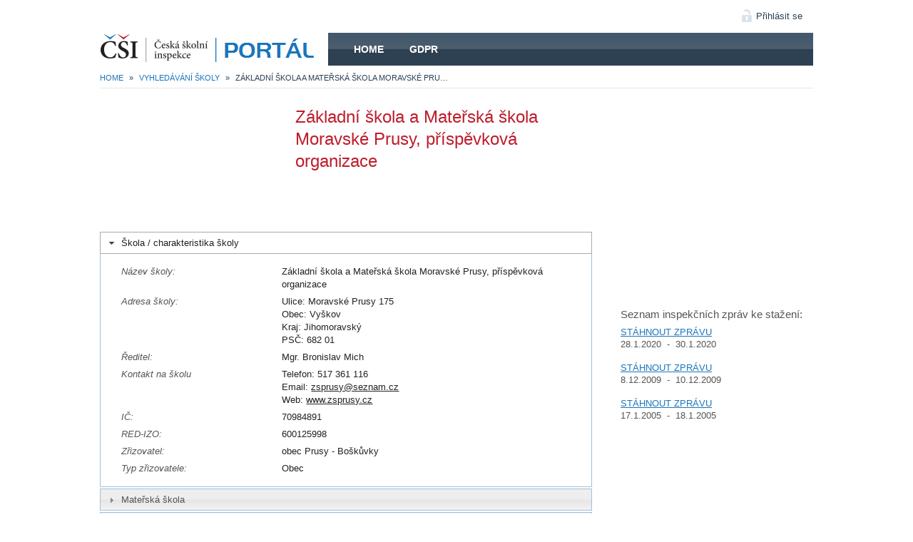

--- FILE ---
content_type: text/html; charset=utf-8
request_url: https://portal.csicr.cz/School/600125998
body_size: 9617
content:

<!DOCTYPE html>

<html lang="cs" class="portal_0">
<head>
    <title>Z&#225;kladn&#237; škola a Mateřsk&#225; škola Moravsk&#233; Prusy, př&#237;spěvkov&#225; organizace | Port&#225;l ČŠI</title>

    <!--[if lte IE 9]><meta http-equiv="X-UA-Compatible" content="IE=edge" /><![endif]-->
    <meta name="viewport" content="width=device-width, initial-scale=1, maximum-scale=1, user-scalable=no" />
    <meta http-equiv="Content-Type" content="text/html; charset=utf-8" />

    <meta name="description" content="InspIS DATA" />
    <meta name="Author" content="CleverApp" />
    
    <link href="/PortalCss?v=8x4LrvfzOE4K0hOauMpqpffIWMABgrTqUdr6KRzV9_E1" rel="stylesheet"/>

    <script type="text/javascript" src="/JavascriptLocalization?v=c705f29b-947c-468f-930d-1a7d4579faf7"></script>
    <script type="text/javascript">
    window.CKEDITOR_BASEPATH = "/ckeditor/";
    </script>
    <script src="/PortalJs2?v=rQbLWy8sN-uFpau8FWS0aCCas7AzU91XA-j7kSQKY-U1"></script>

    <script type="text/javascript">
    Portal.WebRoot = "";
    Portal.maxUploadFileSize = 42000000;
    </script>

    
</head>

<body class="">
    
    <div id="header">

        <!-- prihlaseny uzivatel -->
        <div id="loginBox" class="headerBox">
                    <a href="javascript:Portal.ShowLoginWindow();" class="noDropdown" title="Klikněte pro zobrazen&#237; přihlašovac&#237;ho dialogu">Přihlásit se</a>
        </div>

    </div>

    <!-- hlavni menu -->
    <header id="headerMenu">
        <!-- logo -->
        <a href="https://portal.csicr.cz" class="logo" title="Zpět na &#250;vodn&#237; str&#225;nku">HOME</a>

        <nav>
            <ul id="mainMenu">
                <li><a href="/">Home</a></li>
<li><a href="/Rubrika/12">GDPR</a></li>                            </ul>
        </nav>
    </header>

    <!-- breadcrumbs -->
    <div id="breadcrumbs"><div><ul><li><a href="/">Home</a><span>&raquo;</span></li><li><a href="/Search/School">Vyhledávání školy</a><span>&raquo;</span></li><li>Základní škola a Mateřská škola Moravské Prusy, příspěvková organizace</li></ul></div></div>

    <div id="main">
        <div class="hpBlockRight">
        <!-- minimapa -->
        <iframe width="100%" height="260" frameborder="0" style="border:0;" src="https://www.google.com/maps/embed/v1/place?q=49.272578,17.0103593&zoom=15&language=cs&key=AIzaSyCIt01OKfXyqug4iJfiFOfl9_gUg1F0ozw" allowfullscreen></iframe>
        <!--<div id="schoolDetMap" data-latitude="49.272578" data-longitude="17.0103593"></div>-->

    <!-- web skoly na portalu -->

    <div id="inspekcniZpravy"></div>

</div>

<div class="hpBlockLeft">
    <div class="school1">
            <a><span>Zde může být obrázek školy.<br/></span></a>
        <h1>Z&#225;kladn&#237; škola a Mateřsk&#225; škola Moravsk&#233; Prusy, př&#237;spěvkov&#225; organizace</h1>
        <div class="clr"></div>
    </div>
    

    <div id="accordionSchool">
        <div>Škola / charakteristika školy</div>
        <div>
            <table>
                <tr>
                    <th>Název školy:</th><td>Z&#225;kladn&#237; škola a Mateřsk&#225; škola Moravsk&#233; Prusy, př&#237;spěvkov&#225; organizace</td>
                </tr>
                <tr>
                    <th>Adresa školy:</th>
                    <td>
                        Ulice: Moravsk&#233; Prusy 175<br />
                        Obec: Vyškov<br />
                        Kraj: Jihomoravsk&#253;<br />
                        PSČ: 682 01
                    </td>
                </tr>
                <tr>
                    <th>Ředitel:</th><td>Mgr. Bronislav Mich</td>
                </tr>
                <tr>
                    <th>Kontakt na školu</th>
                    <td>
                        <span>
Telefon: 517 361 116<br />
                                                        Email: <a href="mailto:zsprusy@seznam.cz">zsprusy@seznam.cz</a><br />
                                                        Web: <a href="http://www.zsprusy.cz" target="_blank">www.zsprusy.cz</a><br />
                        </span>
                    </td>
                </tr>
                <tr>
                    <th>IČ:</th><td>70984891</td>
                </tr>
                <tr>
                    <th>RED-IZO:</th><td>600125998</td>
                </tr>
                <!--<tr>
                    <th>Druh školy/zařízení:</th><td></td>
                </tr>-->
                <tr>
                    <th>Zřizovatel:</th><td>obec Prusy - Boškůvky</td>
                </tr>
                <tr>
                    <th>Typ zřizovatele:</th><td>Obec</td>
                </tr>
            </table>
        </div>

        <!-- departmenty -->
            <div>Mateřsk&#225; škola</div>
            <div>
                <table>
                    <tr>
                        <th>Adresa:</th>
                        <td>
                            Ulice: Moravsk&#233; Prusy 175<br />
                            Obec: Prusy - Boškůvky<br />
                            Kraj: Jihomoravsk&#253;<br />
                            PSČ: 682 01
                        </td>
                    </tr>
                    <tr>
                        <th>Kontakt na školu:</th><td><span>
                                                                                                            </span></td>
                    </tr>
                    <tr>
                        <th>IZO:</th><td>107613492</td>
                    </tr>

                    <!-- taby vazane k departmentu -->
                </table>
            </div>
            <div>Z&#225;kladn&#237; škola</div>
            <div>
                <table>
                    <tr>
                        <th>Adresa:</th>
                        <td>
                            Ulice: Moravsk&#233; Prusy 175<br />
                            Obec: Vyškov<br />
                            Kraj: Jihomoravsk&#253;<br />
                            PSČ: 682 01
                        </td>
                    </tr>
                    <tr>
                        <th>Kontakt na školu:</th><td><span>
Telefon: 517 361 116<br />
                                                                                                            </span></td>
                    </tr>
                    <tr>
                        <th>IZO:</th><td>102807175</td>
                    </tr>

                    <!-- taby vazane k departmentu -->
                </table>
            </div>
            <div>Školn&#237; družina</div>
            <div>
                <table>
                    <tr>
                        <th>Adresa:</th>
                        <td>
                            Ulice: Moravsk&#233; Prusy 175<br />
                            Obec: Vyškov<br />
                            Kraj: Jihomoravsk&#253;<br />
                            PSČ: 682 01
                        </td>
                    </tr>
                    <tr>
                        <th>Kontakt na školu:</th><td><span>
Telefon: 517 361 116<br />
                                                                                                            </span></td>
                    </tr>
                    <tr>
                        <th>IZO:</th><td>119200325</td>
                    </tr>

                    <!-- taby vazane k departmentu -->
                </table>
            </div>
            <div>Školn&#237; j&#237;delna</div>
            <div>
                <table>
                    <tr>
                        <th>Adresa:</th>
                        <td>
                            Ulice: Moravsk&#233; Prusy 175<br />
                            Obec: Vyškov<br />
                            Kraj: Jihomoravsk&#253;<br />
                            PSČ: 682 01
                        </td>
                    </tr>
                    <tr>
                        <th>Kontakt na školu:</th><td><span>
Telefon: 517 361 116<br />
                                                                                                            </span></td>
                    </tr>
                    <tr>
                        <th>IZO:</th><td>103231391</td>
                    </tr>

                    <!-- taby vazane k departmentu -->
                </table>
            </div>

        <!-- samostatne taby -->

    </div>

</div>

<div class="clr"></div>

<script type="text/javascript" src="https://maps.googleapis.com/maps/api/js?sensor=true&key=AIzaSyDQeLE2FRz_t15yhXzSl32GPKgn8ScXN6w"></script>
<script type="text/javascript">
    $(function () {
        Portal.SchoolDetail.Init(14046, "600125998");
    });
</script>
    </div>
    
    <footer id="footer">
        <img src="/Content/images/logolink.gif?v=2" alt="Logos" />
        <p></p>
    </footer>

    <script>
    (function(i,s,o,g,r,a,m){i['GoogleAnalyticsObject']=r;i[r]=i[r]||function(){
        (i[r].q=i[r].q||[]).push(arguments)},i[r].l=1*new Date();a=s.createElement(o),
        m=s.getElementsByTagName(o)[0];a.async=1;a.src=g;m.parentNode.insertBefore(a,m)
    })(window,document,'script','//www.google-analytics.com/analytics.js','ga');
    ga('create', 'UA-56958035-1', 'auto');
    ga('send', 'pageview');
    </script>

</body>
</html>

--- FILE ---
content_type: text/html; charset=utf-8
request_url: https://portal.csicr.cz/Search/InspekcniZpravyList?view=InspekcniZpravyList2&id=14046&redizo=600125998
body_size: 971
content:



<p>Seznam inspekčních zpráv ke stažení:</p>
<ul>
        <li>
            <p>
                <a href="/Files/Get/857b11f857654c719e735246e780d975"><span></span>STÁHNOUT ZPRÁVU</a>
            </p>
                <p>
                    28.1.2020 &nbsp;-&nbsp;
                    30.1.2020
                </p>
        </li>
            <li>
            <p>
                <a href="/Files/Get/3649EF92-6E6B-4CC6-9DD6-3EDE0700A40D?db=Archive"><span></span>STÁHNOUT ZPRÁVU</a>
            </p>
                <p>
                    8.12.2009 &nbsp;-&nbsp;
                    10.12.2009
                </p>
        </li>
        <li>
            <p>
                <a href="/Files/Get/7A1E7426-E1BB-4F26-AD97-C89AAB2CCCDF?db=Archive"><span></span>STÁHNOUT ZPRÁVU</a>
            </p>
                <p>
                    17.1.2005 &nbsp;-&nbsp;
                    18.1.2005
                </p>
        </li>
</ul>


--- FILE ---
content_type: text/css; charset=utf-8
request_url: https://portal.csicr.cz/PortalCss?v=8x4LrvfzOE4K0hOauMpqpffIWMABgrTqUdr6KRzV9_E1
body_size: 55279
content:
html,body,div,span,applet,object,iframe,h1,h2,h3,h4,h5,h6,p,blockquote,pre,a,abbr,acronym,address,big,cite,code,del,dfn,em,img,ins,kbd,q,s,samp,small,strike,strong,sub,sup,tt,var,b,u,i,center,dl,dt,dd,ol,ul,li,fieldset,form,label,legend,table,caption,tbody,tfoot,thead,tr,th,td,article,aside,canvas,details,embed,figure,figcaption,footer,header,hgroup,menu,nav,output,ruby,section,summary,time,mark,audio,video{margin:0;padding:0;border:0;font-size:100%;font:inherit;vertical-align:baseline}article,aside,details,figcaption,figure,footer,header,hgroup,menu,nav,section{display:block}ol,ul{list-style:none}blockquote,q{quotes:none}blockquote:before,blockquote:after,q:before,q:after{content:'';content:none}table{border-collapse:collapse;border-spacing:0}a img{border:0}strong,b{font-weight:bold}em,i{font-style:italic}::-ms-clear{width:0;height:0}::-ms-reveal{width:0;height:0}.clr{clear:both}.text{line-height:1.45}.text p{margin-bottom:12px}.text ul li{margin-left:20px;list-style:disc}.text ol li{margin-left:20px;list-style:decimal}.modalWindow{text-align:left}.error,.validation-summary-errors{clear:both;border-radius:4px;border:1px solid #cd0a0a;background-color:#fef1ec;padding:8px;color:#cd0a0a;font-size:12px}.error .ui-icon{float:left;margin-right:4px}.success{border-radius:4px;border:1px solid green;background-color:#dcf5de;padding:8px 16px;color:green;font-size:12px}.ui-helper-hidden{display:none}.ui-helper-hidden-accessible{border:0;clip:rect(0 0 0 0);height:1px;margin:-1px;overflow:hidden;padding:0;position:absolute;width:1px}.ui-helper-reset{margin:0;padding:0;border:0;outline:0;line-height:1.3;text-decoration:none;font-size:100%;list-style:none}.ui-helper-clearfix:before,.ui-helper-clearfix:after{content:"";display:table;border-collapse:collapse}.ui-helper-clearfix:after{clear:both}.ui-helper-clearfix{min-height:0}.ui-helper-zfix{width:100%;height:100%;top:0;left:0;position:absolute;opacity:0;filter:Alpha(Opacity=0)}.ui-front{z-index:100}.ui-state-disabled{cursor:default!important}.ui-icon{display:block;text-indent:-99999px;overflow:hidden;background-repeat:no-repeat}.ui-widget-overlay{position:fixed;top:0;left:0;width:100%;height:100%}.ui-draggable-handle{-ms-touch-action:none;touch-action:none}.ui-resizable{position:relative}.ui-resizable-handle{position:absolute;font-size:.1px;display:block;-ms-touch-action:none;touch-action:none}.ui-resizable-disabled .ui-resizable-handle,.ui-resizable-autohide .ui-resizable-handle{display:none}.ui-resizable-n{cursor:n-resize;height:7px;width:100%;top:-5px;left:0}.ui-resizable-s{cursor:s-resize;height:7px;width:100%;bottom:-5px;left:0}.ui-resizable-e{cursor:e-resize;width:7px;right:-5px;top:0;height:100%}.ui-resizable-w{cursor:w-resize;width:7px;left:-5px;top:0;height:100%}.ui-resizable-se{cursor:se-resize;width:12px;height:12px;right:1px;bottom:1px}.ui-resizable-sw{cursor:sw-resize;width:9px;height:9px;left:-5px;bottom:-5px}.ui-resizable-nw{cursor:nw-resize;width:9px;height:9px;left:-5px;top:-5px}.ui-resizable-ne{cursor:ne-resize;width:9px;height:9px;right:-5px;top:-5px}.ui-selectable{-ms-touch-action:none;touch-action:none}.ui-selectable-helper{position:absolute;z-index:100;border:1px dotted #000}.ui-sortable-handle{-ms-touch-action:none;touch-action:none}.ui-accordion .ui-accordion-header{display:block;cursor:pointer;position:relative;margin:2px 0 0 0;padding:.5em .5em .5em .7em;min-height:0;font-size:100%}.ui-accordion .ui-accordion-icons{padding-left:2.2em}.ui-accordion .ui-accordion-icons .ui-accordion-icons{padding-left:2.2em}.ui-accordion .ui-accordion-header .ui-accordion-header-icon{position:absolute;left:.5em;top:50%;margin-top:-8px}.ui-accordion .ui-accordion-content{padding:1em 2.2em;border-top:0;overflow:auto}.ui-autocomplete{position:absolute;top:0;left:0;cursor:default}.ui-button{display:inline-block;position:relative;padding:0;line-height:normal;margin-right:.1em;cursor:pointer;vertical-align:middle;text-align:center;overflow:visible}.ui-button,.ui-button:link,.ui-button:visited,.ui-button:hover,.ui-button:active{text-decoration:none}.ui-button-icon-only{width:2.2em}button.ui-button-icon-only{width:2.4em}.ui-button-icons-only{width:3.4em}button.ui-button-icons-only{width:3.7em}.ui-button .ui-button-text{display:block;line-height:normal}.ui-button-text-only .ui-button-text{padding:.4em 1em}.ui-button-icon-only .ui-button-text,.ui-button-icons-only .ui-button-text{padding:.4em;text-indent:-9999999px}.ui-button-text-icon-primary .ui-button-text,.ui-button-text-icons .ui-button-text{padding:.4em 1em .4em 2.1em}.ui-button-text-icon-secondary .ui-button-text,.ui-button-text-icons .ui-button-text{padding:.4em 2.1em .4em 1em}.ui-button-text-icons .ui-button-text{padding-left:2.1em;padding-right:2.1em}input.ui-button{padding:.4em 1em}.ui-button-icon-only .ui-icon,.ui-button-text-icon-primary .ui-icon,.ui-button-text-icon-secondary .ui-icon,.ui-button-text-icons .ui-icon,.ui-button-icons-only .ui-icon{position:absolute;top:50%;margin-top:-8px}.ui-button-icon-only .ui-icon{left:50%;margin-left:-8px}.ui-button-text-icon-primary .ui-button-icon-primary,.ui-button-text-icons .ui-button-icon-primary,.ui-button-icons-only .ui-button-icon-primary{left:.5em}.ui-button-text-icon-secondary .ui-button-icon-secondary,.ui-button-text-icons .ui-button-icon-secondary,.ui-button-icons-only .ui-button-icon-secondary{right:.5em}.ui-buttonset{margin-right:7px}.ui-buttonset .ui-button{margin-left:0;margin-right:-.3em}input.ui-button::-moz-focus-inner,button.ui-button::-moz-focus-inner{border:0;padding:0}.ui-datepicker{width:17em;padding:.2em .2em 0;display:none}.ui-datepicker .ui-datepicker-header{position:relative;padding:.2em 0}.ui-datepicker .ui-datepicker-prev,.ui-datepicker .ui-datepicker-next{position:absolute;top:2px;width:1.8em;height:1.8em}.ui-datepicker .ui-datepicker-prev-hover,.ui-datepicker .ui-datepicker-next-hover{top:1px}.ui-datepicker .ui-datepicker-prev{left:2px}.ui-datepicker .ui-datepicker-next{right:2px}.ui-datepicker .ui-datepicker-prev-hover{left:1px}.ui-datepicker .ui-datepicker-next-hover{right:1px}.ui-datepicker .ui-datepicker-prev span,.ui-datepicker .ui-datepicker-next span{display:block;position:absolute;left:50%;margin-left:-8px;top:50%;margin-top:-8px}.ui-datepicker .ui-datepicker-title{margin:0 2.3em;line-height:1.8em;text-align:center}.ui-datepicker .ui-datepicker-title select{font-size:1em;margin:1px 0}.ui-datepicker select.ui-datepicker-month,.ui-datepicker select.ui-datepicker-year{width:45%}.ui-datepicker table{width:100%;font-size:.9em;border-collapse:collapse;margin:0 0 .4em}.ui-datepicker th{padding:.7em .3em;text-align:center;font-weight:bold;border:0}.ui-datepicker td{border:0;padding:1px}.ui-datepicker td span,.ui-datepicker td a{display:block;padding:.2em;text-align:right;text-decoration:none}.ui-datepicker .ui-datepicker-buttonpane{background-image:none;margin:.7em 0 0 0;padding:0 .2em;border-left:0;border-right:0;border-bottom:0}.ui-datepicker .ui-datepicker-buttonpane button{float:right;margin:.5em .2em .4em;cursor:pointer;padding:.2em .6em .3em .6em;width:auto;overflow:visible}.ui-datepicker .ui-datepicker-buttonpane button.ui-datepicker-current{float:left}.ui-datepicker.ui-datepicker-multi{width:auto}.ui-datepicker-multi .ui-datepicker-group{float:left}.ui-datepicker-multi .ui-datepicker-group table{width:95%;margin:0 auto .4em}.ui-datepicker-multi-2 .ui-datepicker-group{width:50%}.ui-datepicker-multi-3 .ui-datepicker-group{width:33.3%}.ui-datepicker-multi-4 .ui-datepicker-group{width:25%}.ui-datepicker-multi .ui-datepicker-group-last .ui-datepicker-header,.ui-datepicker-multi .ui-datepicker-group-middle .ui-datepicker-header{border-left-width:0}.ui-datepicker-multi .ui-datepicker-buttonpane{clear:left}.ui-datepicker-row-break{clear:both;width:100%;font-size:0}.ui-datepicker-rtl{direction:rtl}.ui-datepicker-rtl .ui-datepicker-prev{right:2px;left:auto}.ui-datepicker-rtl .ui-datepicker-next{left:2px;right:auto}.ui-datepicker-rtl .ui-datepicker-prev:hover{right:1px;left:auto}.ui-datepicker-rtl .ui-datepicker-next:hover{left:1px;right:auto}.ui-datepicker-rtl .ui-datepicker-buttonpane{clear:right}.ui-datepicker-rtl .ui-datepicker-buttonpane button{float:left}.ui-datepicker-rtl .ui-datepicker-buttonpane button.ui-datepicker-current,.ui-datepicker-rtl .ui-datepicker-group{float:right}.ui-datepicker-rtl .ui-datepicker-group-last .ui-datepicker-header,.ui-datepicker-rtl .ui-datepicker-group-middle .ui-datepicker-header{border-right-width:0;border-left-width:1px}.ui-dialog{overflow:hidden;position:absolute;top:0;left:0;padding:.2em;outline:0}.ui-dialog .ui-dialog-titlebar{padding:.4em 1em;position:relative}.ui-dialog .ui-dialog-title{float:left;margin:.1em 0;white-space:nowrap;width:90%;overflow:hidden;text-overflow:ellipsis}.ui-dialog .ui-dialog-titlebar-close{position:absolute;right:.3em;top:50%;width:20px;margin:-10px 0 0 0;padding:1px;height:20px}.ui-dialog .ui-dialog-content{position:relative;border:0;padding:.5em 1em;background:none;overflow:auto}.ui-dialog .ui-dialog-buttonpane{text-align:left;border-width:1px 0 0 0;background-image:none;margin-top:.5em;padding:.3em 1em .5em .4em}.ui-dialog .ui-dialog-buttonpane .ui-dialog-buttonset{float:right}.ui-dialog .ui-dialog-buttonpane button{margin:.5em .4em .5em 0;cursor:pointer}.ui-dialog .ui-resizable-se{width:12px;height:12px;right:-5px;bottom:-5px;background-position:16px 16px}.ui-draggable .ui-dialog-titlebar{cursor:move}.ui-menu{list-style:none;padding:0;margin:0;display:block;outline:none}.ui-menu .ui-menu{position:absolute}.ui-menu .ui-menu-item{position:relative;margin:0;padding:3px 1em 3px .4em;cursor:pointer;min-height:0;list-style-image:url(/Content/[data-uri])}.ui-menu .ui-menu-divider{margin:5px 0;height:0;font-size:0;line-height:0;border-width:1px 0 0 0}.ui-menu .ui-state-focus,.ui-menu .ui-state-active{margin:-1px}.ui-menu-icons{position:relative}.ui-menu-icons .ui-menu-item{padding-left:2em}.ui-menu .ui-icon{position:absolute;top:0;bottom:0;left:.2em;margin:auto 0}.ui-menu .ui-menu-icon{left:auto;right:0}.ui-progressbar{height:2em;text-align:left;overflow:hidden}.ui-progressbar .ui-progressbar-value{margin:-1px;height:100%}.ui-progressbar .ui-progressbar-overlay{background:url(/Content/[data-uri]);height:100%;filter:alpha(opacity=25);opacity:.25}.ui-progressbar-indeterminate .ui-progressbar-value{background-image:none}.ui-selectmenu-menu{padding:0;margin:0;position:absolute;top:0;left:0;display:none}.ui-selectmenu-menu .ui-menu{overflow:auto;overflow-x:hidden;padding-bottom:1px}.ui-selectmenu-menu .ui-menu .ui-selectmenu-optgroup{font-size:1em;font-weight:bold;line-height:1.5;padding:2px .4em;margin:.5em 0 0 0;height:auto;border:0}.ui-selectmenu-open{display:block}.ui-selectmenu-button{display:inline-block;overflow:hidden;position:relative;text-decoration:none;cursor:pointer}.ui-selectmenu-button span.ui-icon{right:.5em;left:auto;margin-top:-8px;position:absolute;top:50%}.ui-selectmenu-button span.ui-selectmenu-text{text-align:left;padding:.4em 2.1em .4em 1em;display:block;line-height:1.4;overflow:hidden;text-overflow:ellipsis;white-space:nowrap}.ui-slider{position:relative;text-align:left}.ui-slider .ui-slider-handle{position:absolute;z-index:2;width:1.2em;height:1.2em;cursor:default;-ms-touch-action:none;touch-action:none}.ui-slider .ui-slider-range{position:absolute;z-index:1;font-size:.7em;display:block;border:0;background-position:0 0}.ui-slider.ui-state-disabled .ui-slider-handle,.ui-slider.ui-state-disabled .ui-slider-range{filter:inherit}.ui-slider-horizontal{height:.8em}.ui-slider-horizontal .ui-slider-handle{top:-.3em;margin-left:-.6em}.ui-slider-horizontal .ui-slider-range{top:0;height:100%}.ui-slider-horizontal .ui-slider-range-min{left:0}.ui-slider-horizontal .ui-slider-range-max{right:0}.ui-slider-vertical{width:.8em;height:100px}.ui-slider-vertical .ui-slider-handle{left:-.3em;margin-left:0;margin-bottom:-.6em}.ui-slider-vertical .ui-slider-range{left:0;width:100%}.ui-slider-vertical .ui-slider-range-min{bottom:0}.ui-slider-vertical .ui-slider-range-max{top:0}.ui-spinner{position:relative;display:inline-block;overflow:hidden;padding:0;vertical-align:middle}.ui-spinner-input{border:none;background:none;color:inherit;padding:0;margin:.2em 0;vertical-align:middle;margin-left:.4em;margin-right:22px}.ui-spinner-button{width:16px;height:50%;font-size:.5em;padding:0;margin:0;text-align:center;position:absolute;cursor:default;display:block;overflow:hidden;right:0}.ui-spinner a.ui-spinner-button{border-top:none;border-bottom:none;border-right:none}.ui-spinner .ui-icon{position:absolute;margin-top:-8px;top:50%;left:0}.ui-spinner-up{top:0}.ui-spinner-down{bottom:0}.ui-spinner .ui-icon-triangle-1-s{background-position:-65px -16px}.ui-tabs{position:relative;padding:.2em}.ui-tabs .ui-tabs-nav{margin:0;padding:.2em .2em 0}.ui-tabs .ui-tabs-nav li{list-style:none;float:left;position:relative;top:0;margin:1px .2em 0 0;border-bottom-width:0;padding:0;white-space:nowrap}.ui-tabs .ui-tabs-nav .ui-tabs-anchor{float:left;padding:.5em 1em;text-decoration:none}.ui-tabs .ui-tabs-nav li.ui-tabs-active{margin-bottom:-1px;padding-bottom:1px}.ui-tabs .ui-tabs-nav li.ui-tabs-active .ui-tabs-anchor,.ui-tabs .ui-tabs-nav li.ui-state-disabled .ui-tabs-anchor,.ui-tabs .ui-tabs-nav li.ui-tabs-loading .ui-tabs-anchor{cursor:text}.ui-tabs-collapsible .ui-tabs-nav li.ui-tabs-active .ui-tabs-anchor{cursor:pointer}.ui-tabs .ui-tabs-panel{display:block;border-width:0;padding:1em 1.4em;background:none}.ui-tooltip{padding:8px;position:absolute;z-index:9999;max-width:300px;-webkit-box-shadow:0 0 5px #aaa;box-shadow:0 0 5px #aaa}body .ui-tooltip{border-width:2px}.ui-widget{font-family:helvetica,Arial,​sans-serif;font-size:13px}.ui-widget .ui-widget{font-size:1em}.ui-widget input,.ui-widget select,.ui-widget textarea,.ui-widget button{font-family:helvetica,Arial,​sans-serif;font-size:1em}.ui-widget-content{border:1px solid #a0c1db;background:#fff url(/Content/images/ui-bg_flat_75_ffffff_40x100.png) 50% 50% repeat-x;color:#222}.ui-widget-content a{color:#222}.ui-widget-header{border:1px solid #a0c1db;background:#e8e8ec url(/Content/images/ui-bg_highlight-soft_100_e8e8ec_1x100.png) 50% 50% repeat-x;color:#1b75bb;font-weight:bold}.ui-widget-header a{color:#1b75bb}.ui-state-default,.ui-widget-content .ui-state-default,.ui-widget-header .ui-state-default{border:1px solid #a0c1db;background:#e6e6e6 url(/Content/images/ui-bg_glass_75_e6e6e6_1x400.png) 50% 50% repeat-x;font-weight:normal;color:#555}.ui-state-default a,.ui-state-default a:link,.ui-state-default a:visited{color:#555;text-decoration:none}.ui-state-hover,.ui-widget-content .ui-state-hover,.ui-widget-header .ui-state-hover,.ui-state-focus,.ui-widget-content .ui-state-focus,.ui-widget-header .ui-state-focus{border:1px solid #a0c1db;background:#dadada url(/Content/images/ui-bg_glass_75_dadada_1x400.png) 50% 50% repeat-x;font-weight:normal;color:#212121}.ui-state-hover a,.ui-state-hover a:hover,.ui-state-hover a:link,.ui-state-hover a:visited,.ui-state-focus a,.ui-state-focus a:hover,.ui-state-focus a:link,.ui-state-focus a:visited{color:#212121;text-decoration:none}.ui-state-active,.ui-widget-content .ui-state-active,.ui-widget-header .ui-state-active{border:1px solid #aaa;background:#fff url(/Content/images/ui-bg_glass_65_ffffff_1x400.png) 50% 50% repeat-x;font-weight:normal;color:#212121}.ui-state-active a,.ui-state-active a:link,.ui-state-active a:visited{color:#212121;text-decoration:none}.ui-state-highlight,.ui-widget-content .ui-state-highlight,.ui-widget-header .ui-state-highlight{border:1px solid #fcefa1;background:#fbf9ee url(/Content/images/ui-bg_glass_55_fbf9ee_1x400.png) 50% 50% repeat-x;color:#363636}.ui-state-highlight a,.ui-widget-content .ui-state-highlight a,.ui-widget-header .ui-state-highlight a{color:#363636}.ui-state-error,.ui-widget-content .ui-state-error,.ui-widget-header .ui-state-error{border:1px solid #cd0a0a;background:#fef1ec url(/Content/images/ui-bg_glass_95_fef1ec_1x400.png) 50% 50% repeat-x;color:#cd0a0a}.ui-state-error a,.ui-widget-content .ui-state-error a,.ui-widget-header .ui-state-error a{color:#cd0a0a}.ui-state-error-text,.ui-widget-content .ui-state-error-text,.ui-widget-header .ui-state-error-text{color:#cd0a0a}.ui-priority-primary,.ui-widget-content .ui-priority-primary,.ui-widget-header .ui-priority-primary{font-weight:bold}.ui-priority-secondary,.ui-widget-content .ui-priority-secondary,.ui-widget-header .ui-priority-secondary{opacity:.7;filter:Alpha(Opacity=70);font-weight:normal}.ui-state-disabled,.ui-widget-content .ui-state-disabled,.ui-widget-header .ui-state-disabled{opacity:.35;filter:Alpha(Opacity=35);background-image:none}.ui-state-disabled .ui-icon{filter:Alpha(Opacity=35)}.ui-icon{width:16px;height:16px}.ui-icon,.ui-widget-content .ui-icon{background-image:url(/Content/images/ui-icons_222222_256x240.png)}.ui-widget-header .ui-icon{background-image:url(/Content/images/ui-icons_a0c1db_256x240.png)}.ui-state-default .ui-icon{background-image:url(/Content/images/ui-icons_888888_256x240.png)}.ui-state-hover .ui-icon,.ui-state-focus .ui-icon{background-image:url(/Content/images/ui-icons_454545_256x240.png)}.ui-state-active .ui-icon{background-image:url(/Content/images/ui-icons_454545_256x240.png)}.ui-state-highlight .ui-icon{background-image:url(/Content/images/ui-icons_2e83ff_256x240.png)}.ui-state-error .ui-icon,.ui-state-error-text .ui-icon{background-image:url(/Content/images/ui-icons_cd0a0a_256x240.png)}.ui-icon-blank{background-position:16px 16px}.ui-icon-carat-1-n{background-position:0 0}.ui-icon-carat-1-ne{background-position:-16px 0}.ui-icon-carat-1-e{background-position:-32px 0}.ui-icon-carat-1-se{background-position:-48px 0}.ui-icon-carat-1-s{background-position:-64px 0}.ui-icon-carat-1-sw{background-position:-80px 0}.ui-icon-carat-1-w{background-position:-96px 0}.ui-icon-carat-1-nw{background-position:-112px 0}.ui-icon-carat-2-n-s{background-position:-128px 0}.ui-icon-carat-2-e-w{background-position:-144px 0}.ui-icon-triangle-1-n{background-position:0 -16px}.ui-icon-triangle-1-ne{background-position:-16px -16px}.ui-icon-triangle-1-e{background-position:-32px -16px}.ui-icon-triangle-1-se{background-position:-48px -16px}.ui-icon-triangle-1-s{background-position:-64px -16px}.ui-icon-triangle-1-sw{background-position:-80px -16px}.ui-icon-triangle-1-w{background-position:-96px -16px}.ui-icon-triangle-1-nw{background-position:-112px -16px}.ui-icon-triangle-2-n-s{background-position:-128px -16px}.ui-icon-triangle-2-e-w{background-position:-144px -16px}.ui-icon-arrow-1-n{background-position:0 -32px}.ui-icon-arrow-1-ne{background-position:-16px -32px}.ui-icon-arrow-1-e{background-position:-32px -32px}.ui-icon-arrow-1-se{background-position:-48px -32px}.ui-icon-arrow-1-s{background-position:-64px -32px}.ui-icon-arrow-1-sw{background-position:-80px -32px}.ui-icon-arrow-1-w{background-position:-96px -32px}.ui-icon-arrow-1-nw{background-position:-112px -32px}.ui-icon-arrow-2-n-s{background-position:-128px -32px}.ui-icon-arrow-2-ne-sw{background-position:-144px -32px}.ui-icon-arrow-2-e-w{background-position:-160px -32px}.ui-icon-arrow-2-se-nw{background-position:-176px -32px}.ui-icon-arrowstop-1-n{background-position:-192px -32px}.ui-icon-arrowstop-1-e{background-position:-208px -32px}.ui-icon-arrowstop-1-s{background-position:-224px -32px}.ui-icon-arrowstop-1-w{background-position:-240px -32px}.ui-icon-arrowthick-1-n{background-position:0 -48px}.ui-icon-arrowthick-1-ne{background-position:-16px -48px}.ui-icon-arrowthick-1-e{background-position:-32px -48px}.ui-icon-arrowthick-1-se{background-position:-48px -48px}.ui-icon-arrowthick-1-s{background-position:-64px -48px}.ui-icon-arrowthick-1-sw{background-position:-80px -48px}.ui-icon-arrowthick-1-w{background-position:-96px -48px}.ui-icon-arrowthick-1-nw{background-position:-112px -48px}.ui-icon-arrowthick-2-n-s{background-position:-128px -48px}.ui-icon-arrowthick-2-ne-sw{background-position:-144px -48px}.ui-icon-arrowthick-2-e-w{background-position:-160px -48px}.ui-icon-arrowthick-2-se-nw{background-position:-176px -48px}.ui-icon-arrowthickstop-1-n{background-position:-192px -48px}.ui-icon-arrowthickstop-1-e{background-position:-208px -48px}.ui-icon-arrowthickstop-1-s{background-position:-224px -48px}.ui-icon-arrowthickstop-1-w{background-position:-240px -48px}.ui-icon-arrowreturnthick-1-w{background-position:0 -64px}.ui-icon-arrowreturnthick-1-n{background-position:-16px -64px}.ui-icon-arrowreturnthick-1-e{background-position:-32px -64px}.ui-icon-arrowreturnthick-1-s{background-position:-48px -64px}.ui-icon-arrowreturn-1-w{background-position:-64px -64px}.ui-icon-arrowreturn-1-n{background-position:-80px -64px}.ui-icon-arrowreturn-1-e{background-position:-96px -64px}.ui-icon-arrowreturn-1-s{background-position:-112px -64px}.ui-icon-arrowrefresh-1-w{background-position:-128px -64px}.ui-icon-arrowrefresh-1-n{background-position:-144px -64px}.ui-icon-arrowrefresh-1-e{background-position:-160px -64px}.ui-icon-arrowrefresh-1-s{background-position:-176px -64px}.ui-icon-arrow-4{background-position:0 -80px}.ui-icon-arrow-4-diag{background-position:-16px -80px}.ui-icon-extlink{background-position:-32px -80px}.ui-icon-newwin{background-position:-48px -80px}.ui-icon-refresh{background-position:-64px -80px}.ui-icon-shuffle{background-position:-80px -80px}.ui-icon-transfer-e-w{background-position:-96px -80px}.ui-icon-transferthick-e-w{background-position:-112px -80px}.ui-icon-folder-collapsed{background-position:0 -96px}.ui-icon-folder-open{background-position:-16px -96px}.ui-icon-document{background-position:-32px -96px}.ui-icon-document-b{background-position:-48px -96px}.ui-icon-note{background-position:-64px -96px}.ui-icon-mail-closed{background-position:-80px -96px}.ui-icon-mail-open{background-position:-96px -96px}.ui-icon-suitcase{background-position:-112px -96px}.ui-icon-comment{background-position:-128px -96px}.ui-icon-person{background-position:-144px -96px}.ui-icon-print{background-position:-160px -96px}.ui-icon-trash{background-position:-176px -96px}.ui-icon-locked{background-position:-192px -96px}.ui-icon-unlocked{background-position:-208px -96px}.ui-icon-bookmark{background-position:-224px -96px}.ui-icon-tag{background-position:-240px -96px}.ui-icon-home{background-position:0 -112px}.ui-icon-flag{background-position:-16px -112px}.ui-icon-calendar{background-position:-32px -112px}.ui-icon-cart{background-position:-48px -112px}.ui-icon-pencil{background-position:-64px -112px}.ui-icon-clock{background-position:-80px -112px}.ui-icon-disk{background-position:-96px -112px}.ui-icon-calculator{background-position:-112px -112px}.ui-icon-zoomin{background-position:-128px -112px}.ui-icon-zoomout{background-position:-144px -112px}.ui-icon-search{background-position:-160px -112px}.ui-icon-wrench{background-position:-176px -112px}.ui-icon-gear{background-position:-192px -112px}.ui-icon-heart{background-position:-208px -112px}.ui-icon-star{background-position:-224px -112px}.ui-icon-link{background-position:-240px -112px}.ui-icon-cancel{background-position:0 -128px}.ui-icon-plus{background-position:-16px -128px}.ui-icon-plusthick{background-position:-32px -128px}.ui-icon-minus{background-position:-48px -128px}.ui-icon-minusthick{background-position:-64px -128px}.ui-icon-close{background-position:-80px -128px}.ui-icon-closethick{background-position:-96px -128px}.ui-icon-key{background-position:-112px -128px}.ui-icon-lightbulb{background-position:-128px -128px}.ui-icon-scissors{background-position:-144px -128px}.ui-icon-clipboard{background-position:-160px -128px}.ui-icon-copy{background-position:-176px -128px}.ui-icon-contact{background-position:-192px -128px}.ui-icon-image{background-position:-208px -128px}.ui-icon-video{background-position:-224px -128px}.ui-icon-script{background-position:-240px -128px}.ui-icon-alert{background-position:0 -144px}.ui-icon-info{background-position:-16px -144px}.ui-icon-notice{background-position:-32px -144px}.ui-icon-help{background-position:-48px -144px}.ui-icon-check{background-position:-64px -144px}.ui-icon-bullet{background-position:-80px -144px}.ui-icon-radio-on{background-position:-96px -144px}.ui-icon-radio-off{background-position:-112px -144px}.ui-icon-pin-w{background-position:-128px -144px}.ui-icon-pin-s{background-position:-144px -144px}.ui-icon-play{background-position:0 -160px}.ui-icon-pause{background-position:-16px -160px}.ui-icon-seek-next{background-position:-32px -160px}.ui-icon-seek-prev{background-position:-48px -160px}.ui-icon-seek-end{background-position:-64px -160px}.ui-icon-seek-start{background-position:-80px -160px}.ui-icon-seek-first{background-position:-80px -160px}.ui-icon-stop{background-position:-96px -160px}.ui-icon-eject{background-position:-112px -160px}.ui-icon-volume-off{background-position:-128px -160px}.ui-icon-volume-on{background-position:-144px -160px}.ui-icon-power{background-position:0 -176px}.ui-icon-signal-diag{background-position:-16px -176px}.ui-icon-signal{background-position:-32px -176px}.ui-icon-battery-0{background-position:-48px -176px}.ui-icon-battery-1{background-position:-64px -176px}.ui-icon-battery-2{background-position:-80px -176px}.ui-icon-battery-3{background-position:-96px -176px}.ui-icon-circle-plus{background-position:0 -192px}.ui-icon-circle-minus{background-position:-16px -192px}.ui-icon-circle-close{background-position:-32px -192px}.ui-icon-circle-triangle-e{background-position:-48px -192px}.ui-icon-circle-triangle-s{background-position:-64px -192px}.ui-icon-circle-triangle-w{background-position:-80px -192px}.ui-icon-circle-triangle-n{background-position:-96px -192px}.ui-icon-circle-arrow-e{background-position:-112px -192px}.ui-icon-circle-arrow-s{background-position:-128px -192px}.ui-icon-circle-arrow-w{background-position:-144px -192px}.ui-icon-circle-arrow-n{background-position:-160px -192px}.ui-icon-circle-zoomin{background-position:-176px -192px}.ui-icon-circle-zoomout{background-position:-192px -192px}.ui-icon-circle-check{background-position:-208px -192px}.ui-icon-circlesmall-plus{background-position:0 -208px}.ui-icon-circlesmall-minus{background-position:-16px -208px}.ui-icon-circlesmall-close{background-position:-32px -208px}.ui-icon-squaresmall-plus{background-position:-48px -208px}.ui-icon-squaresmall-minus{background-position:-64px -208px}.ui-icon-squaresmall-close{background-position:-80px -208px}.ui-icon-grip-dotted-vertical{background-position:0 -224px}.ui-icon-grip-dotted-horizontal{background-position:-16px -224px}.ui-icon-grip-solid-vertical{background-position:-32px -224px}.ui-icon-grip-solid-horizontal{background-position:-48px -224px}.ui-icon-gripsmall-diagonal-se{background-position:-64px -224px}.ui-icon-grip-diagonal-se{background-position:-80px -224px}.ui-corner-all,.ui-corner-top,.ui-corner-left,.ui-corner-tl{border-top-left-radius:0}.ui-corner-all,.ui-corner-top,.ui-corner-right,.ui-corner-tr{border-top-right-radius:0}.ui-corner-all,.ui-corner-bottom,.ui-corner-left,.ui-corner-bl{border-bottom-left-radius:0}.ui-corner-all,.ui-corner-bottom,.ui-corner-right,.ui-corner-br{border-bottom-right-radius:0}.ui-widget-overlay{background:#aaa url(/Content/images/ui-bg_flat_0_aaaaaa_40x100.png) 50% 50% repeat-x;opacity:.3;filter:Alpha(Opacity=30)}.ui-widget-shadow{margin:-8px 0 0 -8px;padding:8px;background:#aaa url(/Content/images/ui-bg_flat_0_aaaaaa_40x100.png) 50% 50% repeat-x;opacity:.3;filter:Alpha(Opacity=30);border-radius:8px}div.dvLoading{z-index:99998;position:absolute;width:100%;height:100%;background-color:gray;opacity:.6}div.dvLoading2{z-index:99999;background-color:#fff;border-radius:6px;-webkit-border-radius:6px;-moz-border-radius:6px;border-radius:6px;position:absolute;width:40px;height:40px}div.dvLoading2 img{left:0;top:0;margin:2px}.nivo-lightbox-overlay{position:fixed;top:0;left:0;z-index:99998;width:100%;height:100%;overflow:hidden;visibility:hidden;opacity:0;-webkit-box-sizing:border-box;-moz-box-sizing:border-box;box-sizing:border-box}.nivo-lightbox-overlay.nivo-lightbox-open{visibility:visible;opacity:1}.nivo-lightbox-wrap{position:absolute;top:10%;bottom:10%;left:10%;right:10%}.nivo-lightbox-content{width:100%;height:100%}.nivo-lightbox-title-wrap{position:absolute;bottom:0;left:0;width:100%;z-index:99999;text-align:center}.nivo-lightbox-nav{display:none}.nivo-lightbox-prev{position:absolute;top:50%;left:0}.nivo-lightbox-next{position:absolute;top:50%;right:0}.nivo-lightbox-close{position:absolute;top:2%;right:2%}.nivo-lightbox-image{text-align:center}.nivo-lightbox-image img{max-width:100%;max-height:100%;width:auto;height:auto;vertical-align:middle}.nivo-lightbox-content iframe{width:100%;height:100%}.nivo-lightbox-ajax{max-height:100%;overflow:auto;-webkit-box-sizing:border-box;-moz-box-sizing:border-box;box-sizing:border-box}.nivo-lightbox-error{display:table;text-align:center;width:100%;height:100%;color:#fff;text-shadow:0 1px 1px #000}.nivo-lightbox-error p{display:table-cell;vertical-align:middle}.nivo-lightbox-effect-fade,.nivo-lightbox-effect-fadeScale,.nivo-lightbox-effect-slideLeft,.nivo-lightbox-effect-slideRight,.nivo-lightbox-effect-slideUp,.nivo-lightbox-effect-slideDown,.nivo-lightbox-effect-fall{-webkit-transition:all .2s ease-in-out;-moz-transition:all .2s ease-in-out;-ms-transition:all .2s ease-in-out;-o-transition:all .2s ease-in-out;transition:all .2s ease-in-out}.nivo-lightbox-effect-fadeScale .nivo-lightbox-wrap{-webkit-transition:all .3s;-moz-transition:all .3s;-ms-transition:all .3s;-o-transition:all .3s;transition:all .3s;-webkit-transform:scale(.7);-moz-transform:scale(.7);-ms-transform:scale(.7);transform:scale(.7)}.nivo-lightbox-effect-fadeScale.nivo-lightbox-open .nivo-lightbox-wrap{-webkit-transform:scale(1);-moz-transform:scale(1);-ms-transform:scale(1);transform:scale(1)}.nivo-lightbox-effect-slideLeft .nivo-lightbox-wrap,.nivo-lightbox-effect-slideRight .nivo-lightbox-wrap,.nivo-lightbox-effect-slideUp .nivo-lightbox-wrap,.nivo-lightbox-effect-slideDown .nivo-lightbox-wrap{-webkit-transition:all .3s cubic-bezier(.25,.5,.5,.9);-moz-transition:all .3s cubic-bezier(.25,.5,.5,.9);-ms-transition:all .3s cubic-bezier(.25,.5,.5,.9);-o-transition:all .3s cubic-bezier(.25,.5,.5,.9);transition:all .3s cubic-bezier(.25,.5,.5,.9)}.nivo-lightbox-effect-slideLeft .nivo-lightbox-wrap{-webkit-transform:translateX(-10%);-moz-transform:translateX(-10%);-ms-transform:translateX(-10%);transform:translateX(-10%)}.nivo-lightbox-effect-slideRight .nivo-lightbox-wrap{-webkit-transform:translateX(10%);-moz-transform:translateX(10%);-ms-transform:translateX(10%);transform:translateX(10%)}.nivo-lightbox-effect-slideLeft.nivo-lightbox-open .nivo-lightbox-wrap,.nivo-lightbox-effect-slideRight.nivo-lightbox-open .nivo-lightbox-wrap{-webkit-transform:translateX(0);-moz-transform:translateX(0);-ms-transform:translateX(0);transform:translateX(0)}.nivo-lightbox-effect-slideDown .nivo-lightbox-wrap{-webkit-transform:translateY(-10%);-moz-transform:translateY(-10%);-ms-transform:translateY(-10%);transform:translateY(-10%)}.nivo-lightbox-effect-slideUp .nivo-lightbox-wrap{-webkit-transform:translateY(10%);-moz-transform:translateY(10%);-ms-transform:translateY(10%);transform:translateY(10%)}.nivo-lightbox-effect-slideUp.nivo-lightbox-open .nivo-lightbox-wrap,.nivo-lightbox-effect-slideDown.nivo-lightbox-open .nivo-lightbox-wrap{-webkit-transform:translateY(0);-moz-transform:translateY(0);-ms-transform:translateY(0);transform:translateY(0)}.nivo-lightbox-body-effect-fall .nivo-lightbox-effect-fall{-webkit-perspective:1000px;-moz-perspective:1000px;perspective:1000px}.nivo-lightbox-effect-fall .nivo-lightbox-wrap{-webkit-transition:all .3s ease-out;-moz-transition:all .3s ease-out;-ms-transition:all .3s ease-out;-o-transition:all .3s ease-out;transition:all .3s ease-out;-webkit-transform:translateZ(300px);-moz-transform:translateZ(300px);-ms-transform:translateZ(300px);transform:translateZ(300px)}.nivo-lightbox-effect-fall.nivo-lightbox-open .nivo-lightbox-wrap{-webkit-transform:translateZ(0);-moz-transform:translateZ(0);-ms-transform:translateZ(0);transform:translateZ(0)}.nivo-lightbox-theme-default.nivo-lightbox-overlay{background:#666;background:rgba(0,0,0,.6)}.nivo-lightbox-theme-default .nivo-lightbox-content.nivo-lightbox-loading{background:url(/Content/nivo-lightbox/loading.gif) no-repeat 50% 50%}.nivo-lightbox-theme-default .nivo-lightbox-nav{top:10%;width:8%;height:80%;text-indent:-9999px;background-repeat:no-repeat;background-position:50% 50%;opacity:.5}.nivo-lightbox-theme-default .nivo-lightbox-nav:hover{opacity:1;background-color:rgba(0,0,0,.5)}.nivo-lightbox-theme-default .nivo-lightbox-prev{background-image:url(/Content/nivo-lightbox/prev.png);border-radius:0 3px 3px 0}.nivo-lightbox-theme-default .nivo-lightbox-next{background-image:url(/Content/nivo-lightbox/next.png);border-radius:3px 0 0 3px}.nivo-lightbox-theme-default .nivo-lightbox-close{display:block;background:url(/Content/nivo-lightbox/close.png) no-repeat 5px 5px;width:16px;height:16px;text-indent:-9999px;padding:5px;opacity:.5}.nivo-lightbox-theme-default .nivo-lightbox-close:hover{opacity:1}.nivo-lightbox-theme-default .nivo-lightbox-title-wrap{bottom:-7%}.nivo-lightbox-theme-default .nivo-lightbox-title{font:14px/20px 'Helvetica Neue',Helvetica,Arial,sans-serif;font-style:normal;font-weight:normal;background:#000;color:#fff;padding:7px 15px;border-radius:30px}.nivo-lightbox-theme-default .nivo-lightbox-image img{background:#fff;-webkit-box-shadow:0 1px 1px rgba(0,0,0,.4);-moz-box-shadow:0 1px 1px rgba(0,0,0,.4);box-shadow:0 1px 1px rgba(0,0,0,.4)}.nivo-lightbox-theme-default .nivo-lightbox-ajax,.nivo-lightbox-theme-default .nivo-lightbox-inline{background:#fff;padding:40px;-webkit-box-shadow:0 1px 1px rgba(0,0,0,.4);-moz-box-shadow:0 1px 1px rgba(0,0,0,.4);box-shadow:0 1px 1px rgba(0,0,0,.4)}@media(-webkit-min-device-pixel-ratio:1.3),(-o-min-device-pixel-ratio:2.6/2),(min--moz-device-pixel-ratio:1.3),(min-device-pixel-ratio:1.3),(min-resolution:1.3dppx){.nivo-lightbox-theme-default .nivo-lightbox-content.nivo-lightbox-loading{background-image:url(/Content/nivo-lightbox/loading@2x.gif);background-size:32px 32px}.nivo-lightbox-theme-default .nivo-lightbox-prev{background-image:url(/Content/nivo-lightbox/prev@2x.png);background-size:48px 48px}.nivo-lightbox-theme-default .nivo-lightbox-next{background-image:url(/Content/nivo-lightbox/next@2x.png);background-size:48px 48px}.nivo-lightbox-theme-default .nivo-lightbox-close{background-image:url(/Content/nivo-lightbox/close@2x.png);background-size:16px 16px}}body{text-align:center}body,.modalWindow{font-size:13px;font-family:helvetica,Arial,​sans-serif;line-height:1.35em;color:#2d4152}input,textarea,select{font-size:13px;font-family:helvetica,Arial,​sans-serif;border:1px solid #a0c1db;padding:6px;transition:border 1s ease 0s}a{color:#1b75bb;text-decoration:underline}a:hover{text-decoration:none}h1{line-height:1.3em;font-size:24px;color:#be1e2d;margin-bottom:18px}h1 span{color:#e6e6e6}.button{background-color:#e8e8ec;border:1px solid #a0c1db;color:#000;font-weight:normal;cursor:pointer;font-size:1.1em;line-height:28px}.button:hover{background-color:#c8c8c8}.button span{margin-top:8px;margin-right:8px;display:block;width:12px;height:12px;float:left}.buttonSearch span{background:url(/Content/images/ui-icons_888888_256x240.png) no-repeat -162px -115px}.buttonPlus span{background:url(/Content/images/ui-icons_888888_256x240.png) no-repeat -35px -130px}.buttonMinus span{background:url(/Content/images/ui-icons_888888_256x240.png) no-repeat -65px -130px}#header{height:46px}#header,#headerMenu,#footer,#breadcrumbs>div{position:relative;width:1000px;text-align:left;margin:0 auto}#aFullscreen{display:block;width:26px;height:26px;position:absolute;right:10px;top:10px;background:url(/Content/images/sprite.png?v=2) no-repeat 4px -156px}#aFullscreen:hover{background-color:#0e76bc}.fullscreen #aFullscreen{background-color:#0e76bc}.fullscreen #aFullscreen:hover{background-color:transparent}@media only screen and (max-width:1090px){#aFullscreen{display:none!important}}#langBox{margin-left:24px;float:right;margin-top:15px}#langBox li{float:left;padding:0 6px;border-left:1px solid #c9cedb}#langBox li:first-child{border:0}#langBox a{color:#c9cedb;text-decoration:none}#langBox a:hover{text-decoration:underline}#langBox li.sel a{font-weight:bold;color:#2d4152}.headerBox{margin-left:24px;float:right;margin-top:9px;cursor:pointer;font-size:13px;position:relative;z-index:5}.headerBox>a{max-width:220px;overflow:hidden;white-space:nowrap;text-overflow:ellipsis;display:block;padding:0 15px 0 26px;line-height:28px;height:28px;text-decoration:none;color:#2d4152}#loginBox>a{background:url(/Content/images/sprite.png?v=2) no-repeat 6px 4px}#loginBox>a.noDropdown{background-position:6px -31px}#institutionBox>a{background:url(/Content/images/sprite.png?v=2) no-repeat 6px -71px}.headerBox:hover>a{background-color:#0e76bc;max-width:1000px;color:#fff}#institutionBox>a{padding-left:30px}#loginBox:hover>a,#institutionBox:hover>a{background-color:#0e76bc}.headerBox ul{z-index:999;background-color:#0e76bc;position:absolute;right:0;top:28px;display:none;padding:7px 0;border-top:1px solid #a0c0dc}.headerBox:hover ul{display:block}.headerBox ul a{display:block;padding:3px 16px;color:#fff;white-space:nowrap;text-decoration:none;text-align:right}.headerBox ul a:hover{color:#a0c0dc}.logo{text-indent:100%;white-space:nowrap;overflow:hidden;float:left;display:block;background:#fff url(/Content/images/sprite.png?v=2) no-repeat 0 -110px;height:46px;width:320px;z-index:3;position:relative}#headerMenu{height:46px;position:relative;background:url(/Content/images/bg_menu_item.png) repeat-x;background-color:#42586b}#headerMenu>nav{float:left;height:46px;z-index:3;background:url(/Content/images/bg_menu_item.png) repeat-x;background-color:#42586b}#headerMenu>p{height:23px;position:absolute;left:0;width:100%;z-index:0}#mainMenu{margin-left:18px;background:url(/Content/images/bg_menu_item.png) repeat-x;background-color:#42586b}#mainMenu>li{position:relative;float:left;background:url(/Content/images/bg_menu_item.png) repeat-x;background-color:#42586b}#mainMenu>li>a{line-height:44px;padding:0 18px;color:#fff;font-weight:bold;text-transform:uppercase;text-decoration:none;font-size:14px;display:block;border-top:1px solid transparent;border-bottom:1px solid transparent}#mainMenu>li:hover>a{color:#2c4152;border-top-color:#475c6d;border-bottom-color:#2c4152;background-color:#dae2e9}#mainMenu ul{display:none;position:absolute;background-color:#0e76bc;z-index:999;border:1px solid #2c4152}#mainMenu ul.level_1{top:45px;left:0;padding:7px 0}#mainMenu>li:hover>ul{display:block}#mainMenu ul li:hover>ul{display:block}#mainMenu ul li{position:relative}#mainMenu ul span{display:block;width:6px;height:8px;position:absolute;right:4px;top:11px}#mainMenu ul a{color:#fff;display:block;padding:3px 16px;text-decoration:none;white-space:nowrap}#mainMenu ul a:hover{color:#a0c0dc}#mainMenu ul.level_2,#mainMenu ul.level_3,#mainMenu ul.level_4{left:0;top:0;margin-left:100%;border-left:1px solid #fff}#breadcrumbs>div{margin-top:3px;border-bottom:1px solid #e6e6e6;height:28px}#breadcrumbs li{float:left;font-size:11px;font-family:Verdana,Geneva,sans-serif;line-height:28px;text-transform:uppercase;white-space:nowrap;text-overflow:ellipsis;overflow:hidden;max-width:300px;position:relative;padding-right:22px}#breadcrumbs a{text-decoration:none}#breadcrumbs a:hover{text-decoration:underline}#breadcrumbs span{padding:0 4px;position:absolute;right:4px;background-color:#fff}#footer{text-align:center;border-top:1px solid #d3d3d3;padding-bottom:12px;font-size:11px;font-family:Verdana,Geneva,sans-serif;color:#555}#footer img{width:280px}#footer p{margin-top:10px}#main{min-height:300px;width:1000px;text-align:left;margin:0 auto;padding:24px 0}.newHp1{padding:0 15px}.newHp1>div{width:330px;float:left}.newHp1>div:first-child{margin-right:10px}.newHp1 a{display:block}.newHpContainer #header,.newHpContainer #main,.newHpContainer #headerMenu,.newHpContainer #footer,.newHpContainer #breadcrumbs>div{width:700px}.newHpContainer #footer{border:0!important}.newHp2{padding:30px 15px}.newHp2 p{text-align:justify;margin-bottom:1em}.hpBlockLeft{width:69%;float:left}.hpBlockRight{width:27%;float:right}.hpBox1{width:48%;float:left}.hpBox2{width:48%;float:right}.hpBox1 img,.hpBox2 img{margin-bottom:12px;width:100%}.hpBox1 fieldset,.hpBox2 fieldset{padding:0 18px;border:1px solid #e6e6e6;margin-bottom:40px}.hpBox1 legend,.hpBox2 legend{background-color:#fff;padding:0 6px;font-weight:bold;font-size:14px;font-family:Verdana,Geneva,sans-serif}.hpBox1 p,.hpBox2 p{margin:12px 0}.hpBox1 a,.hpBox2 a{font-size:16px}.portal_1 .hpBox2 fieldset,.portal_2 .hpBox2 fieldset{height:220px;margin:0}.artList li{padding:18px 12px;border-top:1px solid #e6e6e6}.artList li:first-child{border:0;padding-top:0}.artList h2{margin:12px 0;font-size:16px}.artList h2 a{color:#be1e2d}.artList2{text-align:justify}.artList3{font-size:11px;line-height:9px;font-family:Verdana,Geneva,sans-serif}.artList .aMore{padding-left:6px;font-size:11px}.artList img{float:left}.artList .hasThumbnail h2,.artList .hasThumbnail p{margin-left:218px}.noArticles{font-style:italic;font-size:16px;margin-top:80px}.showMore{clear:both;font-size:11px;padding:12px}.perex{font-size:16px;line-height:1.35em;margin-bottom:24px}.perex img{float:left}.perex p{margin-left:220px}.marked{color:#e6e6e6;font-style:italic}.strankovani{text-align:center;padding-left:110px;border-top:1px solid #e6e6e6;margin-top:32px;padding:12px 0;font-size:16px;position:relative;overflow:hidden}.strankovani span{position:absolute;top:12px;left:0;font-size:13px;z-index:3;background-color:#fff;padding:0 12px}.strankovani a{padding:0 8px;color:#be1e2d}.strankovani strong{padding:0 8px;color:#515967}#attachments,#comments,#gallery{clear:both;border-top:1px solid #e6e6e6}#attachments .h4,#comments .h4,#gallery .h4{color:#be1e2d;font-family:Verdana,Geneva,sans-serif;padding:6px 0 12px 0;text-transform:uppercase;font-weight:bold}#attachments .h4 span,#comments .h4 span{font-weight:normal;color:gray}#attachments li{background:url(/Content/images/attachment.png) no-repeat 6px center;padding:10px 0 10px 38px}#attachments i{font-size:11px;color:gray}#gallery a{float:left;display:block;text-decoration:none;width:150px;height:100px;margin-right:18px;margin-bottom:18px;position:relative;overflow:hidden}#gallery span{left:0;top:0;width:100%;height:100%;position:absolute;display:none;background:url(/Content/images/background-black-transparent.png) repeat 0 0}#gallery img{width:100%}#gallery a:hover span{z-index:2;display:block}#comments>p{margin-bottom:12px}.commentList li{padding:12px;background:url(/Content/images/comment.png) no-repeat 6px 6px}.commentList li.alt{background-color:#f3f3f4}.commentList p{margin-top:6px}.commentList label{padding-left:24px;font-size:12px;color:#515967;font-style:italic;display:block}.commentList label span{font-weight:bold}.commentWindow label{display:block}.commentWindow p{margin:12px 0}.commentWindow input,.commentWindow textarea{width:95%}.commentWindow textarea{height:100px}.commentW1{line-height:24px}.commentNone{margin:32px!important;text-align:center;font-style:italic;color:gray;font-size:15px}.scheelSearchTop img{width:200px;float:left;margin-right:24px}#schoolFiltr{border-top:1px solid #e6e6e6;padding-top:12px;margin-top:12px}.schoolFiltr1{width:46%;float:left;margin-left:0}.schoolFiltr1:first-child{margin-left:8%;float:right}.schoolFiltr2{clear:both}.schoolFiltr1 label,.schoolFiltr2 label,#schoolFiltr .label{line-height:22px;float:left;display:block}#schoolFiltr p{margin:6px 0}#schoolFiltr input,#schoolFiltr select{padding:3px 6px}.schoolFiltr1 label{width:40%}.schoolFiltr1 input,.schoolFiltr1 select{width:55%}#schoolFiltr .chk label{float:none;display:inline;width:auto;margin-left:40%}#schoolFiltr .chk input{width:auto}#schoolMapLabel{position:relative}.schoolMapAdd{display:block;width:55%;float:left;line-height:50px;height:50px}#schoolMapLabel img{float:left;margin-right:18px}.schoolMap1{padding:6px 12px}#schoolMapContainer{width:100%;height:390px}#schoolMapPreview{width:55%;height:110px;display:none}.schoolMapOverlay{height:110px;z-index:5;position:absolute;top:0;right:0;width:63%}.schoolNonExists{font-weight:bold;color:red}#schoolSearchResult{margin-top:24px;min-height:200px}.table,#schoolSearchResult table{width:100%;border-top:1px solid #dbdbde;border-bottom:1px solid #dbdbde;border-left:1px solid #dbdbde}.table tr.alt,#schoolSearchResult tr.alt{background-color:#f9f9f9}.table th,.table td,#schoolSearchResult th,#schoolSearchResult td{border-right:1px solid #dbdbde;padding:6px}.table th,#schoolSearchResult th{background-color:#f3f3f4;color:#515967;border-bottom:1px solid #dbdbde}.schoolSearchCount{padding:10px 20px;margin-bottom:20px;background-color:#f9f9f9;font-style:italic;line-height:1em;font-size:1.1em}.schoolSearchAndOr{display:none;padding:10px;background-color:#f9f9f9}#schoolFiltr3 .schoolSearchAndOr label{float:none;display:inline}#schoolFiltr3 .schoolSearchAndOr input{width:auto}.schoolFiltrDL{text-align:center}.schoolFiltrDL a{font-size:11px}.schoolFiltrDL span{display:inline-block;background:url(/Content/images/ui-icons_454545_256x240.png) no-repeat -36px -100px;width:8px;height:9px;margin-right:5px}.schoolFiltr2{padding-top:18px}.schoolFiltr2 button{margin-right:32px}.buttonPlus,.buttonMinus{display:none}#schoolFiltr3{display:none;padding-top:12px;clear:both}#schoolFiltr3 .header,#accordionSchool .groupRow{border-bottom:1px solid #d3d3d3;color:#000;text-transform:uppercase;font-size:11px;padding:10px 0 1px 10px;font-weight:bold}#schoolFiltr3 p,.schoolFiltr-combo{clear:both;margin:6px 0}#schoolFiltr3 .label{width:350px}#schoolFiltr3 input,#schoolFiltr3 select{width:300px}#schoolFiltr3 .integer input,#schoolFiltr3 .float input{width:100px}#schoolFiltr3 .date input{background:url(/Content/images/calendar.png) no-repeat scroll 92px 3px;width:100px}#schoolFiltr3 .schoolFiltr2{margin-left:0}.schoolNothing{font-size:16px;font-style:italic;padding:50px;text-align:center;color:red}#schoolFiltr .schoolFiltr-combo>label{line-height:32px}.schoolFiltr-combo-answer{position:relative;width:600px;float:left;cursor:default;background-color:#fff;min-height:32px}.schoolFiltr-cont{position:absolute;top:0;left:0;width:100%;border:1px solid #a0c1db}.schoolFiltr-fake{border:1px solid transparent;visibility:hidden}.schoolFiltr-combo-value,.schoolFiltr-fake{padding:3px 20px 3px 6px;line-height:22px;min-height:24px}.schoolFiltr-combo-list{position:relative;z-index:9;background-color:#fcfcfc;overflow:hidden;max-height:0;left:-1px;width:100%;border-left:1px solid #a0c1db;border-right:1px solid #a0c1db}.schoolFiltr-combo-list legend{display:none}.schoolFiltr-combo-list ul{margin:1px 1px}.schoolFiltr-combo-list li{padding:4px 10px}.schoolFiltr-combo-list li:hover{background-color:#f0f8fd}.schoolFiltr-combo-list label{float:none!important;width:auto!important}.schoolFiltr-combo-list input{width:auto!important;padding:0!important;border:0!important}.schoolFiltr-cont:hover .schoolFiltr-combo-list{max-height:1000px;border-top:1px solid #a0c1db;border-bottom:1px solid #a0c1db;-webkit-box-shadow:2px 3px 3px 0 rgba(160,193,219,1);-moz-box-shadow:2px 3px 3px 0 rgba(160,193,219,1);box-shadow:2px 3px 3px 0 rgba(160,193,219,1)}.schoolFiltr-cont:hover .schoolFiltr-combo-value{background-color:#e8e8ec;-webkit-box-shadow:2px 3px 3px 0 rgba(160,193,219,1);-moz-box-shadow:2px 3px 3px 0 rgba(160,193,219,1);box-shadow:2px 3px 3px 0 rgba(160,193,219,1)}.schoolFiltr-combo-value.empty{color:gray}.schoolFiltr-combo-arrow{position:absolute;right:5px;top:10px;width:0;height:0;border-left:6px solid transparent;border-right:6px solid transparent;border-top:10px solid #2d4152}#schoolDetMap{width:100%;height:260px}.schoolDetWeb{text-align:center;margin-top:24px;padding:12px;border:1px solid #aaa;font-size:16px}.schoolDetWeb img{float:left;margin-top:-7px}.school1{margin-bottom:18px}.school1 img{float:left;max-width:250px;margin-right:24px}.school1 a{display:block;width:250px;height:153px;float:left;cursor:help;margin-right:24px;-webkit-transition:background .5s linear;-moz-transition:background .5s linear;-ms-transition:background .5s linear;-o-transition:background .5s linear;transition:background .5s linear;color:#222;text-decoration:none}.school1 a span{font-style:italic;display:block;padding:40px 30px 0 30px;text-align:center;-ms-filter:"progid:DXImageTransform.Microsoft.Alpha(Opacity=0)";filter:alpha(opacity=0);opacity:0;-webkit-transition:opacity .5s ease-in-out;-moz-transition:opacity .5s ease-in-out;-ms-transition:opacity .5s ease-in-out;-o-transition:opacity .5s ease-in-out;transition:opacity .5s ease-in-out}.school1 a:hover{background-color:#f9f9f9}.school1 a:hover span{-ms-filter:"progid:DXImageTransform.Microsoft.Alpha(Opacity=100)";filter:alpha(opacity=100);opacity:1}#accordionSchool{margin-top:24px}#accordionSchool h4{border-bottom:1px solid #e6e6e6;margin-top:20px;padding-left:10px;font-size:.9em;text-transform:uppercase;padding-bottom:5px;margin-bottom:5px}#accordionSchool table{width:100%}#accordionSchool td,#accordionSchool th{padding:3px 0}#accordionSchool th{width:32%;line-height:16px;color:#555;font-style:italic}#accordionSchool td{line-height:18px;width:65%;padding-left:3%}#accordionSchool td i{color:gray;font-size:.85em;padding-left:6px}#accordionSchool .fileDL{float:left;max-width:80%;overflow:hidden;text-overflow:ellipsis;white-space:nowrap}.infoabsol{margin-top:15px}.infoabsol button{width:100%}.dvInspekcniZpravy p{margin:10px 0}.dvInspekcniZpravy li{margin:5px 0}.dvInspekcniZpravy span{display:inline-block;background:url(/Content/images/ui-icons_454545_256x240.png) no-repeat -36px -100px;width:8px;height:9px;margin-right:5px}.dvInspekcniZpravy i{color:grey;font-size:.85em}#inspekcniZpravy{margin-top:20px;color:#555}#inspekcniZpravy>p{font-size:1.15em}#inspekcniZpravy li{padding:8px 0}#inspekcniZpravy>div{font-style:italic;padding:10px 0}.ui-dialog .ui-dialog-title{text-align:left}.hpWidget{border:1px solid #e6e6e6;margin-bottom:24px}.hpWidget h2{color:#515967;font-family:Verdana,Geneva,sans-serif;padding:12px 24px;font-size:16px;background-color:#f3f3f4;position:relative}.hpWidget h2 span{position:absolute;display:block;width:32px;height:32px;right:12px;top:4px;background:url(/Content/images/sprite.png?v=2) no-repeat -70px -160px}.widget-Anketa h2 span{background-position:-150px -160px}.loginWidget{width:370px;color:#1b75bb}.loginWidget p{clear:both;padding:12px 0}.loginWidget label{display:block;width:45%;line-height:28px;float:left}.loginWidget button{margin-left:46%}.loginWidget input{float:right;width:50%}.loginWidget .error{margin-top:10px}.loginInst p{font-weight:bold}.loginInst a{line-height:22px}.loginInst li{margin-left:18px;list-style:disc}#pageLogin{margin-top:32px}.pageLogin2{padding:12px 0}#changePassword .validation-summary-errors{margin-top:32px}.loginRemember label{padding-left:45%;width:auto}.loginRemember input{width:auto;float:none}.loginWidget h2{font-weight:bold;font-size:16px;margin-bottom:10px}.loginHint{margin-top:25px}.loginHint span{line-height:20px}.loginHint div{margin-right:10px;background-color:#2c87cc;border:1px solid #2c87cc;border-radius:15px;color:#fff;display:inline-block;font-size:12pt;font-style:italic;font-weight:bold;height:20px;padding-left:7px;padding-top:1px;vertical-align:middle;width:13px}.modalWindow .loginWidget{padding:30px 0 0 46px}.widget-Vyhledavani{padding:12px}.widget-Vyhledavani button{float:right;cursor:pointer;margin-top:-2px;background:transparent url(/Content/images/sprite.png?v=2) no-repeat -30px -160px;width:32px;height:32px;border:0}.widget-Vyhledavani button span{display:none}.widget-Vyhledavani input{border:0;width:70%}.widget-Aktuality ul{margin:18px}.widget-Aktuality li{padding-left:6px;padding-right:6px;padding:12px;border-top:1px solid #e6e6e6}.widget-Aktuality li:first-child{border:0;padding-top:0}.widget-Aktuality .artList3{line-height:1em}.widget-Aktuality h3{font-size:14px;margin:8px 0}.widget-Aktuality .showMore{padding:0 0 12px 24px;margin-top:-18px}.widget-Anketa2{margin:12px 18px;padding-bottom:12px;border-bottom:1px solid #e6e6e6}.widget-Anketa3{margin:18px;color:green;text-align:center}.widget-Anketa ul{margin:12px 18px}.widget-Anketa li{margin-bottom:12px}.widget-Anketa a{text-decoration:none;font-size:11px;display:block}.widget-Anketa span{display:block;height:5px}.widget-AnketaCol_1 span{background-color:red}.widget-AnketaCol_2 span{background-color:green}.widget-AnketaCol_3 span{background-color:blue}.widget-AnketaCol_4 span{background-color:#000}.widget-AnketaCol_5 span{background-color:#ffa500}.widget-AnketaCol_6 span{background-color:#ff0}.widget-AnketaCol_7 span{background-color:gray}.widget-AnketaCol_8 span{background-color:red}.widget-AnketaCol_9 span{background-color:red}

--- FILE ---
content_type: text/javascript; charset=utf-8
request_url: https://portal.csicr.cz/JavascriptLocalization?v=c705f29b-947c-468f-930d-1a7d4579faf7
body_size: 1471
content:

var PortalLocals = [];
PortalLocals.push({ id: 99, t: "InspIS Portál" }); //Přihlášení
PortalLocals.push({ id: 46, t: "Přihlásit se" }); //Přihlásit se
PortalLocals.push({ id: 100, t: "Vítejte " }); //Vítejte
PortalLocals.push({ id: 101, t: "Se kterým portálem si přejete pracovat?" }); //Se kterým portálem si přejete pracovat?
PortalLocals.push({ id: 102, t: "Zapnout / vypnout zobrazení přes celou obrazovku" }); //Zapnout / vypnout zobrazení přes celou obrazovku
PortalLocals.push({ id: 103, t: "Uložit komentář" }); //Uložit komentář
PortalLocals.push({ id: 104, t: "Musíte vybrat obor školy!" }); //Musíte vybrat obor školy!
PortalLocals.push({ id: 105, t: "Musíte vybrat druh školy!" }); //Musíte vybrat druh školy!
PortalLocals.push({ id: 106, t: "Kliknutím na místo na mapě vyberete bod, v jehož okolí budou hledány školy dle dalších zadaných parametrů.<br/>Kliknutím na tlačítko Zrušit odstraníte vyhledávání v mapě." }); //Kliknutím na místo na mapě vyberete bod, v jehož okolí budou hledány školy dle dalších zadaných parametrů.<br />Kliknutím na tlačítko Zrušit odstraníte vyhledávání v mapě.
PortalLocals.push({ id: 107, t: "Vyhledat školy v blízkosti bodu na mapě" }); //Vyhledat školy v blízkosti bodu na mapě
PortalLocals.push({ id: 108, t: "Vyberte bod na mapě!" }); //Vyberte bod na mapě!
PortalLocals.push({ id: 79, t: "-- vyberte --" }); //--vyberte--
